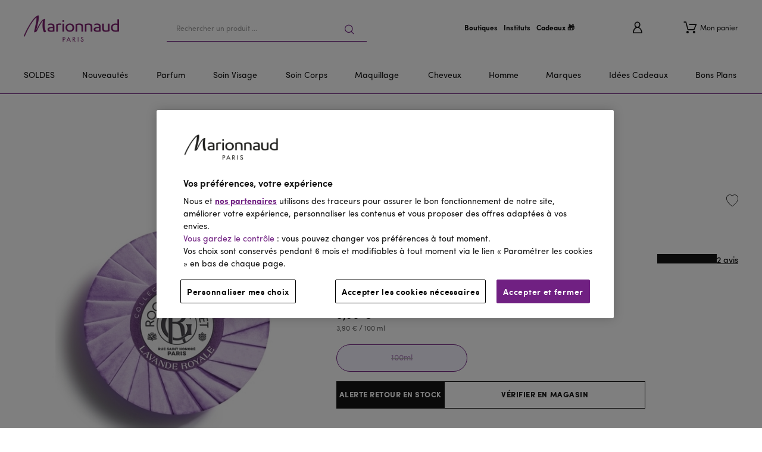

--- FILE ---
content_type: image/svg+xml;charset=UTF-8
request_url: https://media.marionnaud.fr/elab/mfr/2024/ELAB2-0/LOGOS/GIFTCARD.svg
body_size: 464
content:
<svg width="35" height="28" viewBox="0 0 35 28" fill="none" xmlns="http://www.w3.org/2000/svg">
<rect x="4" y="4" width="27" height="20" rx="4" fill="#8064DB"/>
<path d="M19.1759 9.1085C19.1293 9.01759 19.0828 8.97213 18.9431 9.01759L18.5707 9.1085C18.0762 9.29891 17.6311 9.59385 17.2672 9.97213C15.6379 11.5176 13.2172 15.3812 12.0069 18.3358C11.9487 18.4488 11.9169 18.573 11.9138 18.6994C11.9138 18.8812 12.0534 18.9267 12.3328 18.8812C13.4965 16.3358 15.731 11.9721 17.8259 10.154L18.1052 9.92668V10.063C18.0713 10.9041 17.9623 11.7406 17.7793 12.563C17.5931 13.6085 17.2672 14.9721 17.1741 15.4267C17.0859 15.8163 17.0237 16.211 16.9879 16.6085C16.9879 16.7903 16.9879 16.8358 17.2207 16.7903C17.5081 16.7523 17.7806 16.6427 18.0121 16.4721C18.2584 16.2898 18.438 16.0347 18.5241 15.7449C19.233 14.2474 20.1072 12.8299 21.131 11.5176L21.2707 11.3812V11.654C21.1776 12.154 21.131 12.7903 21.0845 13.3812V13.654C21.0873 14.4853 21.2127 15.312 21.4569 16.1085C21.6431 16.5176 21.8759 16.6994 22.1552 16.6994C22.2816 16.6994 22.4064 16.6707 22.5195 16.6154C22.6326 16.5602 22.731 16.48 22.8069 16.3812C22.3525 15.4915 22.1136 14.5118 22.1086 13.5176V13.0176C22.1086 12.4267 22.1552 11.8812 22.2017 11.3358C22.2439 11.1263 22.2596 10.9126 22.2483 10.6994C22.2483 10.563 22.2483 10.4721 22.1086 10.5176C21.8993 10.5507 21.6956 10.6119 21.5034 10.6994C21.131 10.8358 20.8983 11.063 20.3862 11.6994C19.4748 12.9209 18.6948 14.2308 18.0586 15.6085L18.0121 15.7449L18.2914 14.6994C18.7836 13.1165 19.0958 11.4854 19.2224 9.83577V9.65395C19.2603 9.56611 19.2758 9.47062 19.2677 9.37564C19.2596 9.28067 19.2281 9.18901 19.1759 9.1085" fill="white"/>
</svg>


--- FILE ---
content_type: application/javascript
request_url: https://www.marionnaud.fr/870.b70cf3841c8c460c.js
body_size: 6286
content:
"use strict";(self.webpackChunkmrn=self.webpackChunkmrn||[]).push([[870],{870:(At,w,c)=>{c.r(w),c.d(w,{AddPaidLoyaltyToCartComponent:()=>B,E2PaidLoyaltyLazyLoadedModule:()=>bt,E2PaidLoyaltyService:()=>P,FooterButtonLabel:()=>D,PaidLoyaltyBenefitsDialogComponent:()=>v,PaidLoyaltyProgramInfoComponent:()=>k,PaidLoyaltySubscriptionBannerComponent:()=>j,RenewLoyaltyMembershipComponent:()=>$,UpgradeLoyaltyMembershipComponent:()=>N});var x=c(6949),t=c(3184),a=c(2121),T=c(6957),C=c(9193),J=c(328),d=c(6942),U=c(3298),E=c(9095),f=c(9151),b=c(3910),I=c(1745),Q=c(5843),Y=c(8759),M=c(4133),L=c(5667),g=c(1706),y=c(6362),S=c(5857),q=c(587);const R=function(i,o,e){return{product:i,showQuantity:!1,disabled:o,showDisabledState:!0,label:e}};function F(i,o){if(1&i&&(t.TgZ(0,"div",6),t._UZ(1,"e2-flex",7),t.qZA()),2&i){const e=o.ngIf,n=t.oxw().ngIf,s=t.oxw();t.xp6(1),t.Q6J("componentData",t.kEZ(1,R,e,s.disabled,s.disabled&&s.isLoyaltyUser?"paid.upgrade.now.disabled":n.upgradeCtaLabel))}}function G(i,o){if(1&i&&(t.TgZ(0,"section",1)(1,"div",2),t._UZ(2,"div",3),t.ALo(3,"safe"),t._UZ(4,"p",4),t.qZA(),t.YNc(5,F,2,5,"div",5),t.ALo(6,"async"),t.qZA()),2&i){const e=o.ngIf,n=t.oxw();t.Udp("background-color",e.backgroundColor),t.xp6(2),t.Q6J("innerHtml",t.xi3(3,5,e.title,"html"),t.oJD),t.xp6(2),t.Q6J("innerHtml",e.message,t.oJD),t.xp6(1),t.Q6J("ngIf",t.lcZ(6,8,n.product$))}}const K=function(i){return{days:i}};function W(i,o){if(1&i&&(t.TgZ(0,"section",2)(1,"h3",3),t._uU(2),t.qZA(),t.TgZ(3,"div",4),t._UZ(4,"e2-flex",5),t.qZA(),t._UZ(5,"p",6),t.TgZ(6,"div",7)(7,"h3",8),t._uU(8),t.ALo(9,"cxTranslate"),t.ALo(10,"number"),t.qZA()()()),2&i){const e=t.oxw().ngIf,n=t.oxw();t.Udp("background-color",e.backgroundColor),t.xp6(2),t.hij(" ",e.title," "),t.xp6(2),t.Q6J("componentData",t.kEZ(12,R,e.product,n.disabled,n.disabled?"paid.renew.now.disabled":"paid.renew.now.label")),t.xp6(1),t.Q6J("innerHtml",e.message,t.oJD),t.xp6(3),t.hij(" ",t.xi3(9,6,"paid.renew.remainingDays",t.VKq(16,K,t.xi3(10,9,n.remainingDays,"1.0-0")))," ")}}function V(i,o){if(1&i&&(t.ynx(0),t.YNc(1,W,11,18,"section",1),t.BQk()),2&i){const e=t.oxw();t.xp6(1),t.Q6J("ngIf",e.remainingDays>0&&!e.isRenewed)}}function H(i,o){if(1&i){const e=t.EpF();t.TgZ(0,"div",1)(1,"div",2)(2,"button",3),t.NdJ("click",function(){return t.CHM(e),t.oxw().close()}),t.ALo(3,"cxTranslate"),t.qZA()(),t._UZ(4,"p",4),t.ALo(5,"safe"),t.ALo(6,"e2RemoveScripts"),t.qZA()}if(2&i){const e=o.ngIf;t.xp6(2),t.uIk("aria-label",t.lcZ(3,2,"common.close")),t.xp6(2),t.Q6J("innerHTML",t.xi3(5,4,t.lcZ(6,7,e.content),"html"),t.oJD)}}const X=function(i){return{price:i}};function z(i,o){if(1&i&&(t.TgZ(0,"e2core-checkbox",1),t.ALo(1,"async"),t.ALo(2,"async"),t._uU(3),t.ALo(4,"cxTranslate"),t.qZA()),2&i){const e=t.oxw();t.ekj("is-guest",t.lcZ(1,8,e.isGuest$))("is-non-loyalty-user",t.lcZ(2,10,e.isNonLoyaltyUser$)),t.Q6J("control",e.addToCartControl)("checked",e.hasPaidLoyalty)("name","addToCartControl"),t.xp6(3),t.hij(" ",t.xi3(4,12,e.label,t.VKq(15,X,null==e.product||null==e.product.price?null:e.product.price.formattedValue)),"\n")}}function tt(i,o){1&i&&(t.TgZ(0,"span",13),t._uU(1),t.ALo(2,"cxTranslate"),t.qZA()),2&i&&(t.xp6(1),t.hij(" ",t.lcZ(2,1,"paid.banner.title")," "))}function et(i,o){1&i&&(t.TgZ(0,"span",14),t._uU(1),t.ALo(2,"cxTranslate"),t.qZA()),2&i&&(t.xp6(1),t.Oqu(t.lcZ(2,1,"paid.banner.member.title")))}function it(i,o){if(1&i&&(t.TgZ(0,"span",16),t._uU(1),t.ALo(2,"cxTranslate"),t.qZA()),2&i){const e=t.oxw().ngIf;t.xp6(1),t.AsE(" ",t.lcZ(2,2,"cartItems.savedPrice")," ",null==e||null==e.amount?null:e.amount.formattedValue," ")}}function nt(i,o){if(1&i&&(t.ynx(0),t.YNc(1,it,3,4,"span",15),t.BQk()),2&i){const e=o.ngIf;t.xp6(1),t.Q6J("ngIf",(null==e.amount?null:e.amount.value)>0)}}function ot(i,o){if(1&i&&(t.TgZ(0,"span",18),t._uU(1),t.ALo(2,"cxTranslate"),t.qZA()),2&i){const e=t.oxw().ngIf;t.xp6(1),t.AsE(" ",t.lcZ(2,2,"cartItems.missedSavedPrice")," ",null==e||null==e.amount?null:e.amount.formattedValue," ")}}function at(i,o){if(1&i&&(t.ynx(0),t.YNc(1,ot,3,4,"span",17),t.BQk()),2&i){const e=o.ngIf;t.xp6(1),t.Q6J("ngIf",(null==e.amount?null:e.amount.value)>0)}}function st(i,o){if(1&i&&(t.TgZ(0,"div",20)(1,"span",21),t._uU(2),t.ALo(3,"cxTranslate"),t.qZA(),t.TgZ(4,"span",22),t._uU(5),t.qZA()()),2&i){const e=t.oxw().ngIf;t.xp6(2),t.hij(" ",t.lcZ(3,2,"paid.rewards.cashback.title")," "),t.xp6(3),t.Oqu(e.formattedValue)}}function rt(i,o){if(1&i&&(t.ynx(0),t.YNc(1,st,6,4,"div",19),t.BQk()),2&i){const e=o.ngIf;t.xp6(1),t.Q6J("ngIf",e.value)}}function ct(i,o){if(1&i&&(t.TgZ(0,"div",20)(1,"span",21),t._uU(2),t.ALo(3,"cxTranslate"),t.qZA(),t.TgZ(4,"span",22),t._uU(5),t.ALo(6,"percent"),t.qZA()()),2&i){const e=o.ngIf;t.xp6(2),t.hij(" ",t.lcZ(3,2,"paid.rewards.cashback.percentage")," "),t.xp6(3),t.Oqu(t.lcZ(6,4,e))}}function lt(i,o){if(1&i&&(t.YNc(0,ct,7,6,"div",19),t.ALo(1,"async")),2&i){const e=t.oxw(2);t.Q6J("ngIf",t.lcZ(1,1,e.cashbackRate$))}}function dt(i,o){1&i&&(t.TgZ(0,"p",26),t._uU(1),t.ALo(2,"cxTranslate"),t.qZA()),2&i&&(t.xp6(1),t.hij(" ",t.lcZ(2,1,"product.memberPrice.discountLabel")," "))}function pt(i,o){if(1&i&&(t.TgZ(0,"div",23),t.YNc(1,dt,3,3,"p",24),t.ALo(2,"async"),t.TgZ(3,"p",25),t._uU(4),t.ALo(5,"cxTranslate"),t.qZA()()),2&i){const e=t.oxw(2);t.xp6(1),t.Q6J("ngIf",t.lcZ(2,2,e.hasMemberOrMissedPromotion$)),t.xp6(3),t.hij(" ",t.lcZ(5,4,"paid.banner.note.cashback")," ")}}function yt(i,o){1&i&&t._UZ(0,"e2-add-paid-loyalty-to-cart")}function ut(i,o){if(1&i){const e=t.EpF();t.TgZ(0,"div",1)(1,"div",2)(2,"h3",3),t.NdJ("click",function(){return t.CHM(e),t.oxw().openPaidBenefitsDialog()}),t.YNc(3,tt,3,3,"span",4),t.YNc(4,et,3,3,"span",5),t.TgZ(5,"span",6),t._uU(6),t.ALo(7,"cxTranslate"),t.qZA()()(),t.TgZ(8,"div",7),t.YNc(9,nt,2,1,"ng-container",8),t.ALo(10,"async"),t.YNc(11,at,2,1,"ng-container",8),t.ALo(12,"async"),t.YNc(13,rt,2,1,"ng-container",9),t.ALo(14,"async"),t.YNc(15,lt,2,3,"ng-template",null,10,t.W1O),t.qZA(),t.YNc(17,pt,6,6,"div",11),t.ALo(18,"async"),t.TgZ(19,"div",12),t.YNc(20,yt,1,0,"e2-add-paid-loyalty-to-cart",8),t.ALo(21,"async"),t.qZA()()}if(2&i){const e=t.MAs(16),n=t.oxw();t.xp6(3),t.Q6J("ngIf",!n.isPaidLoyaltyUser),t.xp6(1),t.Q6J("ngIf",n.isPaidLoyaltyUser),t.xp6(2),t.hij(" ",t.lcZ(7,9,"paid.program.name")," "),t.xp6(3),t.Q6J("ngIf",t.lcZ(10,11,n.appliedMemberPromotion$)),t.xp6(2),t.Q6J("ngIf",t.lcZ(12,13,n.missedMemberPromotion$)),t.xp6(2),t.Q6J("ngIf",t.lcZ(14,15,n.cashback$))("ngIfElse",e),t.xp6(4),t.Q6J("ngIf",!1===t.lcZ(18,17,n.isOnlyProductInCart$)),t.xp6(3),t.Q6J("ngIf",t.lcZ(21,19,n.allowAddToCart$))}}const Z=function(i){return{url:i}};function _t(i,o){if(1&i&&t._UZ(0,"e2core-media",10),2&i){const e=t.oxw().ngIf;t.Q6J("container",t.VKq(1,Z,e.image.media.mobile.url))}}function mt(i,o){if(1&i&&t._UZ(0,"e2core-media",11),2&i){const e=t.oxw().ngIf;t.Q6J("container",t.VKq(1,Z,e.image.media.desktop.url))}}function gt(i,o){if(1&i&&t._UZ(0,"e2core-media",12),2&i){const e=t.oxw().ngIf;t.Q6J("container",t.VKq(1,Z,e.logo.media.desktop.url))}}function ht(i,o){if(1&i){const e=t.EpF();t.TgZ(0,"button",15),t.NdJ("click",function(){return t.CHM(e),t.oxw(3).redirectToMyAccount()}),t._uU(1),t.ALo(2,"cxTranslate"),t.qZA()}2&i&&(t.xp6(1),t.hij(" ",t.lcZ(2,1,"paid.info.register.button")," "))}function vt(i,o){if(1&i){const e=t.EpF();t.TgZ(0,"div",16)(1,"div",17),t._uU(2),t.ALo(3,"cxTranslate"),t.qZA(),t.TgZ(4,"button",18),t.NdJ("click",function(){return t.CHM(e),t.oxw(3).redirectToLogin()}),t._uU(5),t.ALo(6,"cxTranslate"),t.qZA()()}2&i&&(t.xp6(2),t.hij(" ",t.lcZ(3,2,"paid.info.existing.member")," "),t.xp6(3),t.hij(" ",t.lcZ(6,4,"paid.info.loginBtn.button")," "))}function ft(i,o){if(1&i&&(t.ynx(0),t.YNc(1,ht,3,3,"button",13),t.ALo(2,"async"),t.ALo(3,"async"),t.YNc(4,vt,7,6,"div",14),t.ALo(5,"async"),t.BQk()),2&i){const e=t.oxw(2);t.xp6(1),t.Q6J("ngIf",t.lcZ(2,2,t.lcZ(3,4,e.isNonLoyaltyUser$)&&e.isLoggedIn$)),t.xp6(3),t.Q6J("ngIf",t.lcZ(5,6,e.isGuest$))}}function Lt(i,o){if(1&i&&(t.TgZ(0,"div",2)(1,"div",3),t.YNc(2,_t,1,3,"e2core-media",4),t.YNc(3,mt,1,3,"e2core-media",5),t.qZA(),t.TgZ(4,"div",6)(5,"h1",7),t._uU(6),t.ALo(7,"cxTranslate"),t._UZ(8,"br"),t._uU(9),t.ALo(10,"cxTranslate"),t.qZA(),t.YNc(11,gt,1,3,"e2core-media",8),t.YNc(12,ft,6,8,"ng-container",9),t.ALo(13,"async"),t.qZA()()),2&i){const e=o.ngIf,n=t.oxw();t.xp6(2),t.Q6J("ngIf",null==e.image?null:e.image.media),t.xp6(1),t.Q6J("ngIf",null==e.image?null:e.image.media),t.xp6(3),t.hij(" ",t.lcZ(7,6,"paid.info.title.line1")," "),t.xp6(3),t.hij(" ",t.lcZ(10,8,"paid.info.title.line2")," "),t.xp6(2),t.Q6J("ngIf",null==e.image?null:e.image.media),t.xp6(1),t.Q6J("ngIf",t.lcZ(13,10,n.isExistingLoyaltyUser$))}}let P=(()=>{let i=class{constructor(e,n,s,p,m,l,_,r,u){this.userAccountService=e,this.authService=n,this.activeCartService=s,this.configurationsService=p,this.productService=m,this.routingService=l,this.config=_,this.sessionStorageService=r,this.modalService=u,this.subscriptions=new T.w,this.loyaltyAdded=!1,this.isCartPage$=this.routingService.getCurrentSemanticRoute().pipe((0,d.U)(h=>h===a.gkj.CART),(0,U.x)()),this.initAddPaidLoyaltyToCartByDefault()}getProduct(){return this.configurationsService.getConfiguration(a.yC5.NEW_LOYALTY_PRODUCT_CODE).pipe((0,E.w)(e=>this.productService.get(e)),(0,f.h)(e=>Boolean(e)),(0,b.q)(1))}showAddPaidLoyalty(){return this.userAccountService.isPaidLoyaltyUser().pipe((0,d.U)(e=>!e&&this.config.cartConfig.enablePaidLoyaltySubscription))}isPaidLoyaltyUserOrInCart(){return this.isProductInCart().pipe((0,I.M)(this.userAccountService.isPaidLoyaltyUser()),(0,d.U)(([e,n])=>e||n))}isProductInCart(){return this.activeCartService.getActive().pipe((0,d.U)(({entries:e})=>null==e?void 0:e.some(n=>n.product.paidLoyalty)))}isOnlyProductInCart(){return this.activeCartService.getActive().pipe((0,d.U)(({entries:e})=>(null==e?void 0:e.length)>0&&(null==e?void 0:e.every(({product:n})=>n.paidLoyalty))))}addPaidLoyaltyToCart(e,n=!1){const s=(0,C.aj)([this.authService.isUserLoggedIn(),this.userAccountService.isPaidLoyaltyUser(),this.isRenewed(),this.userAccountService.isNonLoyaltyUser()]).pipe((0,b.q)(1)).subscribe(([p,m,l,_])=>{var r;m&&l||p&&_?this.routingService.go("/my-account/loyalty"):(this.activeCartService.addToCart({quantity:1,multiGwp:!1,product:e,hideAddedToCartDialog:null!==(r=e.hideAddedToCartDialog)&&void 0!==r&&r}),this.loyaltyAdded=!0,n&&this.handleAddToCartFromCheckout())});this.subscriptions.add(s)}isRenewed(){return(0,C.aj)([this.userAccountService.get(),this.configurationsService.getConfigAsNumber(a.yC5.PAID_LOYALTY_MEMBERSHIP_DURATION)]).pipe((0,d.U)(([e,n])=>{var s,p;return!!(null===(s=null==e?void 0:e.vipProgramInformation)||void 0===s?void 0:s.qualifyingEndDate)&&(0,a.VS1)(new Date,new Date(null===(p=null==e?void 0:e.vipProgramInformation)||void 0===p?void 0:p.qualifyingEndDate))>n}))}handleAddToCartFromCheckout(){const e=this.activeCartService.getEntrySuccessfullyAdded().pipe((0,b.q)(1),(0,Q.g)(10)).subscribe(()=>{this.routingService.go("/cart")});this.subscriptions.add(e)}isEligibleForPaidLoyalty(){return(0,C.aj)([this.authService.isUserLoggedIn(),this.userAccountService.isPaidLoyaltyUser(),this.userAccountService.isNonLoyaltyUser(),this.isRenewed()]).pipe((0,d.U)(([e,n,s,p])=>e&&!n&&!s&&!p),(0,U.x)())}initAddPaidLoyaltyToCartByDefault(){const e=(0,C.aj)([this.isEligibleForPaidLoyalty(),this.isCartPage$,this.activeCartService.isStable(),this.configurationsService.getConfigAsBoolean(a.yC5.PAID_LOYALTY_ADD_BY_DEFAULT),this.authService.isUserLoggedIn(),this.isProductInCart()]).pipe((0,f.h)(([n,s,p,m,l,_])=>(n||!l)&&s&&!this.sessionStorageService.getItem(a.ybj.PAID_LOYALTY_REMOVED)&&p&&m&&!_),(0,E.w)(()=>this.getProduct()),(0,b.q)(1)).subscribe(n=>{this.addPaidLoyaltyToCart(Object.assign(Object.assign({},n),{hideAddedToCartDialog:!0}))});this.subscriptions.add(e)}setPaidLoyaltyRemoved(e){this.sessionStorageService.setItem(a.ybj.PAID_LOYALTY_REMOVED,e)}reInitPaidLoyalty(){const e=this.sessionStorageService.getItem(a.ybj.PAID_LOYALTY_REMOVED);this.loyaltyAdded&&!e&&this.initAddPaidLoyaltyToCartByDefault()}openPaidLoyaltyBenefitsDialog(e=!1,n){n?this.routingService.go(n):(this.modalService.closeActiveModal(),J.z.schedule(()=>{const s=this.modalService.open(a.nGB,{centered:!0,size:"lg",windowClass:"paid-loyalty-benefits-dialog-window"});s.componentInstance.componentType="PaidLoyaltyBenefitsPopupComponent",s.componentInstance.componentData={showTabBenefits:e}}))}};return i.\u0275fac=function(e){return new(e||i)(t.LFG(a.jRC),t.LFG(L.ntq),t.LFG(L.Ccj),t.LFG(a.DSU),t.LFG(g.M52),t.LFG(L.j$$),t.LFG(a.Opj),t.LFG(a.uRM),t.LFG(a.CO1))},i.\u0275prov=t.Yz7({token:i,factory:i.\u0275fac}),i=(0,x.gn)([(0,a.kG7)()],i),i})(),N=(()=>{let i=class{constructor(e,n,s,p){this.componentData=e,this.userAccountService=n,this.cdref=s,this.paidLoyaltyService=p,this.subscriptions=new T.w,this.disabled=!1,this.isLoyaltyUser=!1,this.componentData$=this.componentData.data$,this.product$=this.paidLoyaltyService.getProduct()}ngOnInit(){this.subscriptions.add(this.paidLoyaltyService.isProductInCart().pipe((0,I.M)(this.userAccountService.isNonLoyaltyUser()),(0,Y.b)(([,e])=>{this.isLoyaltyUser=!e}),(0,d.U)(([e,n])=>n||e)).subscribe(e=>{this.disabled=e,this.cdref.detectChanges()}))}};return i.cmsComponentName="UpgradeLoyaltyMembershipComponent",i.\u0275fac=function(e){return new(e||i)(t.Y36(M.exf),t.Y36(a.jRC),t.Y36(t.sBO),t.Y36(P))},i.\u0275cmp=t.Xpm({type:i,selectors:[["e2-upgrade-loyalty-membership"]],decls:2,vars:3,consts:[["class","upgrade-loyalty-membership",3,"backgroundColor",4,"ngIf"],[1,"upgrade-loyalty-membership"],[1,"upgrade-loyalty-membership--data"],[1,"upgrade-loyalty-membership--title",3,"innerHtml"],[1,"upgrade-loyalty-membership--message",3,"innerHtml"],["class","upgrade-loyalty-membership__add-to-cart",4,"ngIf"],[1,"upgrade-loyalty-membership__add-to-cart"],["componentType","AddToCartComponent",3,"componentData"]],template:function(e,n){1&e&&(t.YNc(0,G,7,10,"section",0),t.ALo(1,"async")),2&e&&t.Q6J("ngIf",t.lcZ(1,1,n.componentData$))},directives:[a.nGB,y.O5],pipes:[y.Ov,a.Pxl],encapsulation:2,changeDetection:0}),i=(0,x.gn)([(0,a.kG7)()],i),i})(),$=(()=>{let i=class{constructor(e,n,s,p,m){this.componentData=e,this.userAccountService=n,this.stringConverter=s,this.cdref=p,this.paidLoyaltyService=m,this.subscriptions=new T.w,this.disabled=!1,this.isRenewed=!1,this.remainingDays=0,this.data$=(0,C.aj)([this.componentData.data$,this.paidLoyaltyService.getProduct(),this.userAccountService.get()]).pipe((0,f.h)(([l,_,r])=>Boolean(r)&&Boolean(_)),(0,d.U)(([l,_,r])=>{var u,h;const A=null===(u=r.vipProgramInformation)||void 0===u?void 0:u.qualifyingEndDate;A&&(this.remainingDays=(0,a.VS1)(new Date,new Date(A)),this.isRenewed=this.remainingDays>l.remainingDaysForExpiryAlert);const Pt=this.stringConverter.convert(l.title,{PRICE:null===(h=_.price)||void 0===h?void 0:h.formattedValue});return Object.assign(Object.assign({},l),{title:Pt,product:_})}))}ngOnInit(){this.subscriptions.add(this.paidLoyaltyService.isProductInCart().subscribe(e=>{this.disabled=e,this.cdref.detectChanges()}))}};return i.cmsComponentName="RenewLoyaltyMembershipComponent",i.\u0275fac=function(e){return new(e||i)(t.Y36(M.exf),t.Y36(a.jRC),t.Y36(a.ay9),t.Y36(t.sBO),t.Y36(P))},i.\u0275cmp=t.Xpm({type:i,selectors:[["e2-renew-loyalty-membership"]],decls:2,vars:3,consts:[[4,"ngIf"],["class","renew-loyalty-membership",3,"backgroundColor",4,"ngIf"],[1,"renew-loyalty-membership"],[1,"renew-loyalty-membership--title"],[1,"renew-loyalty-membership__add-to-cart"],["componentType","AddToCartComponent",3,"componentData"],[1,"renew-loyalty-membership--message",3,"innerHtml"],[1,"renew-loyalty-membership__countdown"],[1,"renew-loyalty-membership__countdown--days"]],template:function(e,n){1&e&&(t.YNc(0,V,2,1,"ng-container",0),t.ALo(1,"async")),2&e&&t.Q6J("ngIf",t.lcZ(1,1,n.data$))},directives:[a.nGB,y.O5],pipes:[y.Ov,g.X$D,y.JJ],encapsulation:2,changeDetection:0}),i=(0,x.gn)([(0,a.kG7)()],i),i})();var O;let v=O=class{constructor(o,e,n){this.cmsService=o,this.modalService=e,this.router=n,this.subscriptions=new T.w,this.componentData$=this.cmsService.getComponentData(O.cmsComponentName).pipe((0,f.h)(s=>Boolean(s)))}ngOnInit(){this.subscriptions.add(this.router.events.pipe((0,f.h)(o=>o instanceof S.m2)).subscribe(()=>{this.close()}))}close(){this.modalService.closeActiveModal()}};v.cmsComponentName="PaidLoyaltyBenefitsPopupComponent",v.\u0275fac=function(o){return new(o||v)(t.Y36(a.Cut),t.Y36(a.CO1),t.Y36(S.F0))},v.\u0275cmp=t.Xpm({type:v,selectors:[["e2-paid-loyalty-benefits-dialog"]],decls:2,vars:3,consts:[["class","paid-loyalty-benefits__dialog",4,"ngIf"],[1,"paid-loyalty-benefits__dialog"],[1,"paid-loyalty-benefits__dialog--header"],["type","button","e2AsyncModal","close","e2AsyncModalReason","Cross click",1,"paid-loyalty-benefits__dialog--close",3,"click"],[1,"paid-loyalty-benefits__dialog--body",3,"innerHTML"]],template:function(o,e){1&o&&(t.YNc(0,H,7,9,"div",0),t.ALo(1,"async")),2&o&&t.Q6J("ngIf",t.lcZ(1,1,e.componentData$))},directives:[y.O5,a.Uyr],pipes:[y.Ov,g.X$D,a.Pxl,a.WSs],encapsulation:2,changeDetection:0}),v=O=(0,x.gn)([(0,a.kG7)()],v);let B=(()=>{let i=class{constructor(e,n,s,p,m,l,_,r,u){this.authService=e,this.activeCartService=n,this.routingService=s,this.configurationsService=p,this.productsService=m,this.lightAuthService=l,this.e2UserAccountService=_,this.cdref=r,this.paidLoyaltyService=u,this.subscriptions=new T.w,this.hideAddedToCartDialog=!1,this.hasPaidLoyalty=!1,this.addToCartControl=new q.NI,this.isCartPage=!1,this.label="paid.banner.add",this.isGuest$=this.authService.isUserLoggedIn().pipe((0,d.U)(h=>!h)),this.isNonLoyaltyUser$=this.e2UserAccountService.isNonLoyaltyUser()}ngOnInit(){this.getPaidLoyaltyProduct(),this.initSubscriptions()}initSubscriptions(){this.subscriptions.add(this.routingService.getRouterState().subscribe(e=>{var n;this.isCartPage="cart"===(null===(n=null==e?void 0:e.state)||void 0===n?void 0:n.semanticRoute),this.setLabel(),this.cdref.detectChanges()})),this.subscriptions.add(this.addToCartControl.valueChanges.pipe((0,U.x)()).subscribe(e=>{e?this.addToCart():this.removePaidLoyalty()})),this.subscriptions.add(this.paidLoyaltyService.isProductInCart().subscribe(e=>{this.hasPaidLoyalty&&!e&&this.paidLoyaltyService.setPaidLoyaltyRemoved(!0),this.hasPaidLoyalty=e,this.addToCartControl.setValue(e,{emitEvent:!1}),this.setLabel()}))}setLabel(){this.label=this.hasPaidLoyalty?"paid.banner.added":"paid.banner.add",this.cdref.detectChanges()}getPaidLoyaltyProduct(){this.subscriptions.add(this.configurationsService.getConfiguration(a.yC5.NEW_LOYALTY_PRODUCT_CODE).pipe((0,E.w)(e=>this.productsService.get(e)),(0,f.h)(e=>Boolean(e)),(0,b.q)(1)).subscribe(e=>{this.product=e,this.cdref.detectChanges()}))}removePaidLoyalty(){!this.hasPaidLoyalty||this.subscriptions.add(this.activeCartService.getEntries().pipe((0,d.U)(e=>e.find(n=>{var s;return null===(s=n.product)||void 0===s?void 0:s.paidLoyalty})),(0,f.h)(e=>Boolean(e)),(0,b.q)(1)).subscribe(e=>{this.activeCartService.removeEntry(e)}))}addToCart(){this.subscriptions.add(this.authService.isUserLoggedIn().pipe((0,f.h)(()=>!this.hasPaidLoyalty),(0,I.M)(this.isNonLoyaltyUser$),(0,b.q)(1)).subscribe(([e,n])=>{e&&n?this.routingService.go({cxRoute:"loyalty"}):this.paidLoyaltyService.addPaidLoyaltyToCart(Object.assign(Object.assign({},this.product),{hideAddedToCartDialog:this.hideAddedToCartDialog||this.isCartPage}))}))}};return i.cmsComponentName="AddPaidLoyaltyToCartComponent",i.\u0275fac=function(e){return new(e||i)(t.Y36(L.ntq),t.Y36(L.Ccj),t.Y36(L.j$$),t.Y36(a.DSU),t.Y36(g.M52),t.Y36(L.aB7),t.Y36(a.jRC),t.Y36(t.sBO),t.Y36(P))},i.\u0275cmp=t.Xpm({type:i,selectors:[["e2-add-paid-loyalty-to-cart"]],inputs:{hideAddedToCartDialog:"hideAddedToCartDialog"},decls:1,vars:1,consts:[[3,"control","checked","name","is-guest","is-non-loyalty-user",4,"ngIf"],[3,"control","checked","name"]],template:function(e,n){1&e&&t.YNc(0,z,5,17,"e2core-checkbox",0),2&e&&t.Q6J("ngIf",n.product)},directives:[a.bK4,y.O5],pipes:[y.Ov,g.X$D],encapsulation:2,changeDetection:0}),i=(0,x.gn)([(0,a.kG7)()],i),i})(),j=(()=>{class i{constructor(e,n,s,p,m,l,_){this.activeCartService=e,this.configService=n,this.modalService=s,this.authService=p,this.paidLoyaltyService=m,this.configurationsService=l,this.userAccountService=_,this.enablePaidLoyaltySubscription=this.configService.cartConfig.enablePaidLoyaltySubscription,this.isPaidLoyaltyUser=!1,this.appliedMemberPromotion$=this.activeCartService.getAppliedMemberPromotion(),this.missedMemberPromotion$=this.activeCartService.getMissedMemberPromotion(),this.isCartEmpty$=this.activeCartService.isCartEmpty(),this.isGuest$=this.authService.isUserLoggedIn().pipe((0,d.U)(r=>!r)),this.hasPaidLoyaltyInCart$=this.paidLoyaltyService.isProductInCart(),this.isOnlyProductInCart$=this.paidLoyaltyService.isOnlyProductInCart(),this.isBannerVisible$=this.activeCartService.isCartEmpty().pipe((0,d.U)(r=>!r)),this.allowAddToCart$=this.userAccountService.isPaidLoyaltyUser().pipe((0,Y.b)(r=>{this.isPaidLoyaltyUser=r}),(0,d.U)(r=>!r)),this.cashback$=this.activeCartService.getActive().pipe((0,I.M)(this.paidLoyaltyService.isPaidLoyaltyUserOrInCart()),(0,d.U)(([{rewardCashback:r},u])=>u?r:null)),this.productPrice$=this.paidLoyaltyService.getProduct().pipe((0,d.U)(({price:r})=>r.formattedValue)),this.hasMemberOrMissedPromotion$=(0,C.aj)([this.appliedMemberPromotion$,this.missedMemberPromotion$]).pipe((0,d.U)(([r,u])=>{var h,A;return(null===(h=null==r?void 0:r.amount)||void 0===h?void 0:h.formattedValue)||(null===(A=null==u?void 0:u.amount)||void 0===A?void 0:A.formattedValue)})),this.cashbackRate$=(0,C.aj)([this.configurationsService.getConfiguration(a.yC5.PAID_LOYALTY_CASHBACK_RATE),this.isOnlyProductInCart$]).pipe((0,d.U)(([r,u])=>u?null:r))}openPaidBenefitsDialog(){this.modalService.open(v)}}return i.cmsComponentName="PaidLoyaltySubscriptionBannerComponent",i.\u0275fac=function(e){return new(e||i)(t.Y36(L.Ccj),t.Y36(a.Opj),t.Y36(a.CO1),t.Y36(g.e80),t.Y36(P),t.Y36(a.DSU),t.Y36(a.jRC))},i.\u0275cmp=t.Xpm({type:i,selectors:[["e2-paid-loyalty-subscription-banner"]],decls:2,vars:3,consts:[["class","paid-loyalty-banner",4,"ngIf"],[1,"paid-loyalty-banner"],[1,"paid-loyalty-banner__header"],["tabindex","0",1,"paid-loyalty-banner__header--title",3,"click"],["class","title",4,"ngIf"],["class","title member",4,"ngIf"],[1,"program-name"],[1,"paid-loyalty-banner__member-savings"],[4,"ngIf"],[4,"ngIf","ngIfElse"],["cashbackPercentage",""],["class","paid-loyalty-banner__body",4,"ngIf"],[1,"paid-loyalty-banner__actions"],[1,"title"],[1,"title","member"],["class","price-savings savings",4,"ngIf"],[1,"price-savings","savings"],["class","missed-savings savings",4,"ngIf"],[1,"missed-savings","savings"],["class","cashback",4,"ngIf"],[1,"cashback"],[1,"cashback--label"],[1,"cashback--value"],[1,"paid-loyalty-banner__body"],["class","paid-loyalty-banner__discount-text",4,"ngIf"],[1,"paid-loyalty-banner__cashback-note"],[1,"paid-loyalty-banner__discount-text"]],template:function(e,n){1&e&&(t.YNc(0,ut,22,21,"div",0),t.ALo(1,"async")),2&e&&t.Q6J("ngIf",t.lcZ(1,1,n.isBannerVisible$))},directives:[B,y.O5],pipes:[y.Ov,g.X$D,y.Zx],encapsulation:2,changeDetection:0}),i})(),k=(()=>{class i{constructor(e,n,s,p,m){this.userAccountService=e,this.authService=n,this.router=s,this.semanticPathService=p,this.componentData=m,this.data$=this.componentData.data$,this.isExistingLoyaltyUser$=this.userAccountService.isNewLoyaltyProgramUser().pipe((0,d.U)(l=>!l)),this.isNonLoyaltyUser$=this.userAccountService.get().pipe((0,d.U)(l=>!(null==l?void 0:l.loyalty))),this.isLoggedIn$=this.authService.isUserLoggedIn(),this.isGuest$=this.isLoggedIn$.pipe((0,d.U)(l=>!l))}redirectToMyAccount(){this.router.navigate([this.semanticPathService.get("loyalty")])}redirectToLogin(){this.router.navigate([this.semanticPathService.get("login")])}}return i.cmsComponentName="PaidLoyaltyProgramInfoComponent",i.\u0275fac=function(e){return new(e||i)(t.Y36(a.jRC),t.Y36(g.e80),t.Y36(S.F0),t.Y36(g.hCH),t.Y36(M.exf))},i.\u0275cmp=t.Xpm({type:i,selectors:[["e2-paid-loyalty-program-info"]],decls:3,vars:3,consts:[[1,"paid-loyalty-info"],["class","paid-loyalty-info__container",4,"ngIf"],[1,"paid-loyalty-info__container"],[1,"paid-loyalty-info__container-img"],["class","paid-loyalty-info__container-img--mobile",3,"container",4,"ngIf"],["class","paid-loyalty-info__container-img--desktop",3,"container",4,"ngIf"],[1,"paid-loyalty-info__container--card"],[1,"paid-loyalty-info__container--card-title"],["class","paid-loyalty-info__container--card-logo",3,"container",4,"ngIf"],[4,"ngIf"],[1,"paid-loyalty-info__container-img--mobile",3,"container"],[1,"paid-loyalty-info__container-img--desktop",3,"container"],[1,"paid-loyalty-info__container--card-logo",3,"container"],["class","become-member-btn","type","button",3,"click",4,"ngIf"],["class","login-text",4,"ngIf"],["type","button",1,"become-member-btn",3,"click"],[1,"login-text"],[1,"text_already_member"],["type","button",1,"login-button",3,"click"]],template:function(e,n){1&e&&(t.TgZ(0,"section",0),t.YNc(1,Lt,14,12,"div",1),t.ALo(2,"async"),t.qZA()),2&e&&(t.xp6(1),t.Q6J("ngIf",t.lcZ(2,1,n.data$)))},directives:[a.iae,y.O5],pipes:[y.Ov,g.X$D],encapsulation:2,changeDetection:0}),i})();const Ct=[N,$,j,v,k,B];let bt=(()=>{class i{}return i.\u0275fac=function(e){return new(e||i)},i.\u0275mod=t.oAB({type:i}),i.\u0275inj=t.cJS({providers:[P,{provide:a._zp,useExisting:P}],imports:[[S.Bz,y.ez,g.LUR,a.qNC,g.pEA.withConfig((0,a.ZgE)(Ct))]]}),i})();var D=(()=>{return(i=D||(D={})).UPGRADE_NOW="paid.upgrade.now.label",i.LOGIN="login.submit",i.REGISTER="registrationForm.submit",i.CONTINUE_SHOPPING="addToCart.continueShopping",i.CONTINUE_PRIVILEGE="paid.program.privilege.continue",D;var i})()}}]);

--- FILE ---
content_type: application/javascript; charset=utf-8
request_url: https://try.abtasty.com/537d1a462d026b637ff7db22c3d4bf91/initiator.js
body_size: 3907
content:
/* Created: 2026/01/16 23:05:05 UTC version: next */(()=>{"use strict";var a={81(a,e){var t,n,o,i,r;e.Q$=e.Y0=e.$f=e.o3=void 0,function(a){a.analytics="analytics",a.identifier="index",a.initiator="initiator",a.ferWebSdk="ferWebSdk",a.manifest="manifest",a.commons="commons",a.main="main",a.modificationEngine="me",a.jquery="jquery",a.recos="recos",a.crossDomainIframe="cross-domain-iframe",a.fakeAd1="-banner-ad.abt",a.fakeAd2="banner-ads-abt",a.fakeAd3="static-ad-abt"}(t||(e.o3=t={})),function(a){a.IDENTIFIER="identifier",a.INITIATOR="initiator",a.CLIENT="client",a.JSON="json",a.MANIFEST="manifest",a.SHARED="shared"}(n||(e.$f=n={})),e.Y0={javascript:".js",typescript:".ts",gzip:".gz",json:".json",map:".map",html:".html"},function(a){a.accountJs="accountJs",a.consentJs="consentJs",a.fragmentJs="fragment-",a.customAnalytics="custom-analytics-",a.campaignJs="campaign-js-",a.variationJs="variation-js-",a.scopeJs="scope-js-",a.triggerJs="trigger-js-",a.componentJs="component-js-",a.integration="integration-",a.widgetConfigJs="widget-config-js-",a.recosCustom="custom"}(o||(e.Q$=o={})),function(a){a.Account="globalAccountCode",a.Consent="consentCustomCode",a.Fragment="globalFragmentCode",a.Widget="widgetCode",a.Variation="variationModificationCode",a.Campaign="campaignGlobalCode",a.Scope="campaignScopeCode",a.Trigger="campaignTriggerCode",a.Analytics="campaignCustomIntegration",a.Component="campaignComponentCode",a.Integration="integrationCode",a.WidgetConfig="widgetConfigCode",a.Recos="recosConfig"}(i||(i={})),function(a){a.widgets="widgets",a.recos="recos"}(r||(r={})),t.crossDomainIframe,e.Y0.html,t.fakeAd1,e.Y0.javascript,t.fakeAd2,e.Y0.javascript,t.fakeAd3,e.Y0.javascript},648(a,e,t){t.d(e,{FF:()=>g,NI:()=>u,Nw:()=>d,SW:()=>l,fH:()=>p,vV:()=>m});const n="info::",o="error::",i="warning::",r="verbose::",c="success::",s={allowed:document.cookie.indexOf("abTastyDebug=")>=0};function d(){s.allowed=!0}function f(){const a=!window.abTastyStopLog;return(s.allowed||window.abTastyDebug)&&a}function b(a,e,t,...n){f()&&e(`%c [AB Tasty Debug mode] %c ${a}`,"background: #222; color: #bada55; padding: 3px; border-radius: 5px 0px 0px 5px;",`${t} padding: 3px; border-radius: 0px 5px 5px 0px;`,...n)}function l(...a){b(c,console.info,"background: green; color: white;",...a)}function g(...a){b(i,console.warn,"background: orange; color: white;",...a)}function u(...a){b(r,console.debug,"background: pink; color: white;",...a)}function m(...a){b(o,console.error,"background: red; color: white;",...a)}function p(...a){b(n,console.info,"background: blue; color: white;",...a)}},3847(a,e,t){t.d(e,{De:()=>d,bR:()=>s,x:()=>c});var n=t(4721),o=t(81),i=t(648);const r=(()=>{const a={origin:""};return(e=!1)=>{if(!e&&""!==a.origin)return a.origin;try{return a.origin=s()||document.currentScript?.getAttribute("src")?.replace(/\/[^\/]+\.js$/,"")||n.eX,a.origin}catch(a){return(0,i.FF)("Error getting tag origin. Fallback to default origin.",a.message),n.eX}}})(),c=(a=!1)=>r(a).replace("/537d1a462d026b637ff7db22c3d4bf91","").replace(`/${o.$f.SHARED}`,""),s=()=>{const a=document.querySelector("#abtasty-initiator")?.getAttribute("data-abtasty-path");return a||null},d=(a=!1)=>{const e=c(a);try{return new URL(e,window.location.href).origin}catch(a){(0,i.FF)(`Error getting tag origin. Fallback to manual origin getter from tagPath: ${e}.`,a.message);const t=e.match(/^((?:[a-z+]+:)?\/\/[^\/]+).*/i);return t?t[1]:window.location.origin}}},4721(a,e,t){t.d(e,{Is:()=>l,K6:()=>g,Mz:()=>b,eX:()=>n,fS:()=>c,fh:()=>s,ih:()=>f,l$:()=>r,nc:()=>u,tv:()=>o,vw:()=>i,xu:()=>d});const n="https://try.abtasty.com",o="abtasty_resetActionTracking",i="targetPages",r="qaParameters",c="audience",s="segment",d="segmentMode",f="trigger",b="triggerMode",l="$^",g=16,u=1e3},6361(a,e,t){t.d(e,{_:()=>o});var n=t(648);async function o(a){try{return await a()}catch(e){try{return(0,n.FF)("Chunk failed to be loaded asynchronously. Retrying...",e),await a()}catch(a){throw(0,n.vV)("Chunk failed to be loaded asynchronously. Retry failed.",a),a}}}},9403(a,e,t){t.d(e,{$:()=>s,L:()=>d});var n=t(81);const o=async(a,e,t)=>{try{const n=await caches.open(a);return await(t?n.put(e,t):n.add(e)),!0}catch(a){return!1}},i="abtasty-tag-cache",r=/\.js$/,c={hasRefreshed:!1,callbacks:[]},s=a=>(a&&c.callbacks.push(a),c.hasRefreshed),d=async a=>{const e=`${a}/537d1a462d026b637ff7db22c3d4bf91`,t=`${e}/${n.o3.manifest}.json`,s=await(async a=>caches.match(a))(t);if(s){const d=await fetch(t,{priority:"low"}),f=d.clone(),b=await d.json(),l=await s.json();if(b&&l&&!((a,e)=>JSON.stringify(a)===JSON.stringify(e))(b,l)){const s=Date.now();await Promise.allSettled([o(i,t,f),o(i,`${e}/${n.o3.initiator}.js`),o(i,"/abt-cache-timestamp-update",new Response(`${s}`))]),c.hasRefreshed=!0,c.callbacks.forEach(a=>a(!0));Object.keys(b).filter(a=>r.test(b[a])&&(!l[a]||b[a]!==l[a])).forEach(e=>{const t=document.createElement("link");t.rel="prefetch",t.as="script",t.href=`${a}/${b[e]}`,t.onload=()=>t.remove(),document.head.appendChild(t)})}}else await o(i,t)}}},e={};function t(n){var o=e[n];if(void 0!==o)return o.exports;var i=e[n]={exports:{}};return a[n](i,i.exports,t),i.exports}t.m=a,t.H={},t.G=a=>{Object.keys(t.H).map(e=>{t.H[e](a)})},t.d=(a,e)=>{for(var n in e)t.o(e,n)&&!t.o(a,n)&&Object.defineProperty(a,n,{enumerable:!0,get:e[n]})},t.f={},t.e=(a,e)=>Promise.all(Object.keys(t.f).reduce((n,o)=>(t.f[o](a,n,e),n),[])),t.u=a=>223===a?"shared/commons.da270bceb96c948905e2.js":792===a?"537d1a462d026b637ff7db22c3d4bf91/main.3ea45750717aa001e1ae.js":153===a?"shared/analytics.63948201b01a7fdcb659.js":693===a?"shared/me.56490845629cd5ac3849.js":707===a?"537d1a462d026b637ff7db22c3d4bf91/variation-js-1621049-5299815-async-js.ad0f9f8ae34a9efdbad6.js":834===a?"537d1a462d026b637ff7db22c3d4bf91/variation-js-1709672-5534408-async-js.2bfef45848b199be6d3f.js":62===a?"537d1a462d026b637ff7db22c3d4bf91/variation-js-1709708-5534499-async-js.e5a34db7f94f464d6edc.js":829===a?"537d1a462d026b637ff7db22c3d4bf91/variation-js-1771186-5700935-async-js.3e8fe27981bd075015c4.js":101===a?"537d1a462d026b637ff7db22c3d4bf91/variation-js-1780792-5726552-async-js.3be3d963f2f943dc68d3.js":139===a?"537d1a462d026b637ff7db22c3d4bf91/variation-js-1828196-5859934-async-js.25d7225cf5e233aefb51.js":807===a?"537d1a462d026b637ff7db22c3d4bf91/variation-js-1867239-5958515-async-js.ba69863a06ef85346126.js":424===a?"537d1a462d026b637ff7db22c3d4bf91/variation-js-1870434-5966743-async-js.0bfd15192dcc979516fc.js":474===a?"537d1a462d026b637ff7db22c3d4bf91/variation-js-1876989-5983004-async-js.e0e4e4f03c657c730464.js":864===a?"537d1a462d026b637ff7db22c3d4bf91/variation-js-1887479-6013696-async-js.061ac4940ef77b412c3d.js":892===a?"537d1a462d026b637ff7db22c3d4bf91/variation-js-1941000-6146476-async-js.8f5a29e9978e52856b6d.js":941===a?"537d1a462d026b637ff7db22c3d4bf91/variation-js-1941002-6146477-async-js.8c1f3970d1b7b8cd81d3.js":655===a?"537d1a462d026b637ff7db22c3d4bf91/variation-js-1941003-6146478-async-js.1f3979109e50da44d467.js":545===a?"537d1a462d026b637ff7db22c3d4bf91/variation-js-1941004-6146479-async-js.7553da77c54b5a99c61c.js":231===a?"537d1a462d026b637ff7db22c3d4bf91/variation-js-1945939-6159793-async-js.d68fbf670249c220ba45.js":773===a?"537d1a462d026b637ff7db22c3d4bf91/variation-js-1952062-6176168-async-js.9e3de7f29d94f1670459.js":886===a?"537d1a462d026b637ff7db22c3d4bf91/variation-js-1953553-6179922-async-js.0905cccb0b9c61013053.js":620===a?"537d1a462d026b637ff7db22c3d4bf91/variation-js-1954622-6182494-async-js.f6b9e6f4b15126060a1f.js":812===a?"537d1a462d026b637ff7db22c3d4bf91/widget-config-js-1950118-a3484282-77ca-4fc9-989e-3e49f7df2ce4-pathToProductKey-async-js.09e3f2dad133a1937e7b.js":144===a?"537d1a462d026b637ff7db22c3d4bf91/abtasty-scroll-tracking-3-4-index-async-js.5c6dc361d8b383cfcdca.js":349===a?"537d1a462d026b637ff7db22c3d4bf91/abtasty-social-proof-1-6-index-async-js.85b229e22921331b0cc2.js":void 0,t.o=(a,e)=>Object.prototype.hasOwnProperty.call(a,e),(()=>{var a={},e="tag:";t.l=(n,o,i,r,c)=>{if(a[n])a[n].push(o);else{var s,d;if(void 0!==i)for(var f=document.getElementsByTagName("script"),b=0;b<f.length;b++){var l=f[b];if(l.getAttribute("src")==n||l.getAttribute("data-webpack")==e+i){s=l;break}}s||(d=!0,(s=document.createElement("script")).charset="utf-8",t.nc&&s.setAttribute("nonce",t.nc),s.setAttribute("data-webpack",e+i),c&&s.setAttribute("fetchpriority",c),s.src=n),a[n]=[o];var g=(e,t)=>{s.onerror=s.onload=null,clearTimeout(u);var o=a[n];if(delete a[n],s.parentNode&&s.parentNode.removeChild(s),o&&o.forEach(a=>a(t)),e)return e(t)},u=setTimeout(g.bind(null,void 0,{type:"timeout",target:s}),12e4);s.onerror=g.bind(null,s.onerror),s.onload=g.bind(null,s.onload),d&&document.head.appendChild(s)}}})(),t.r=a=>{"undefined"!=typeof Symbol&&Symbol.toStringTag&&Object.defineProperty(a,Symbol.toStringTag,{value:"Module"}),Object.defineProperty(a,"__esModule",{value:!0})},t.p="",(()=>{var a={190:0};t.f.j=(e,n,o)=>{var i=t.o(a,e)?a[e]:void 0;if(0!==i)if(i)n.push(i[2]);else{var r=new Promise((t,n)=>i=a[e]=[t,n]);n.push(i[2]=r);var c=t.p+t.u(e),s=new Error;t.l(c,n=>{if(t.o(a,e)&&(0!==(i=a[e])&&(a[e]=void 0),i)){var o=n&&("load"===n.type?"missing":n.type),r=n&&n.target&&n.target.src;s.message="Loading chunk "+e+" failed.\n("+o+": "+r+")",s.name="ChunkLoadError",s.type=o,s.request=r,i[1](s)}},"chunk-"+e,e,o)}},t.H.j=e=>{if(!t.o(a,e)||void 0===a[e]){a[e]=null;var n=document.createElement("link");n.charset="utf-8",t.nc&&n.setAttribute("nonce",t.nc),n.rel="preload",n.as="script",n.href=t.p+t.u(e),document.head.appendChild(n)}};var e=(e,n)=>{var o,i,[r,c,s]=n,d=0;if(r.some(e=>0!==a[e])){for(o in c)t.o(c,o)&&(t.m[o]=c[o]);if(s)s(t)}for(e&&e(n);d<r.length;d++)i=r[d],t.o(a,i)&&a[i]&&a[i][0](),a[i]=0},n=globalThis.webpackChunktag=globalThis.webpackChunktag||[];n.forEach(e.bind(null,0)),n.push=e.bind(null,n.push.bind(n))})(),(()=>{var a={792:[693]};t.f.preload=e=>{var n=a[e];Array.isArray(n)&&n.map(t.G)}})();var n=t(9403),o=t(6361),i=t(648),r=t(3847),c=t(4721);(async function(){const a=(0,r.bR)()||c.eX;t.p=`${a}/`;const e=()=>Promise.all([t.e(223,"high"),t.e(792,"high")]).then(t.bind(t,602));try{(await(0,o._)(e)).mainTag("2026/01/16 23:05:05 UTC"),window.caches&&await(0,n.L)(a)}catch(t){window.caches&&await(0,n.L)(a);(await(0,o._)(e)).mainTag("2026/01/16 23:05:05 UTC")}})().catch(a=>{(0,i.vV)("AB Tasty's Tag can't be loaded. Caused by:",a)})})();

--- FILE ---
content_type: application/javascript
request_url: https://www.marionnaud.fr/831.9c852227661d27b6.js
body_size: 3796
content:
"use strict";(self.webpackChunkmrn=self.webpackChunkmrn||[]).push([[831],{831:(z,M,c)=>{c.r(M),c.d(M,{E2AddToBagComponent:()=>h,E2BackgroundClearDirective:()=>y,E2CarouselMigratedComponent:()=>v,E2DynamicContentLazyLoadedModule:()=>X,E2FreeHtmlComponent:()=>A,E2MigratedComponent:()=>f,E2MigratedTagsDirective:()=>C,E2VideoDirective:()=>E,ExternalScriptsComponent:()=>x});var e=c(3184),S=c(4139),D=c(6957),w=c(6312),B=c(8623),P=c(6942),I=c(3910),T=c(4133),l=c(5667),b=c(5585),u=c(1706),p=c(6362),a=c(2121),O=c(6949);function R(n,i){1&n&&e.GkF(0,1),2&n&&e.Q6J("e2RunScripts",i.ngIf)}const Y=function(n,i,t){return[n,i,t]};function j(n,i){if(1&n){const t=e.EpF();e.ynx(0),e.TgZ(1,"button",1),e.NdJ("click",function(){const s=e.CHM(t).ngIf;return e.oxw().addToCart(s)}),e.qZA(),e.BQk()}if(2&n){const t=i.ngIf,o=e.oxw();e.xp6(1),e.Q6J("disabled",o.hasPaidLoyaltyInCart)("ngClass",e.kEZ(3,Y,o.classModifier,o.isOutOfStock(t)?"add-to-bag--out-of-stock":"",o.hasPaidLoyaltyInCart?"disabled":""))("innerHTML",o.hasPaidLoyaltyInCart?o.params.disabledText:o.content,e.oJD)}}function k(n,i){1&n&&e._UZ(0,"div",3),2&n&&e.Q6J("innerHTML",i.item.innerHTML,e.oJD)}function U(n,i){if(1&n&&(e.ynx(0),e._UZ(1,"e2-carousel",1),e.YNc(2,k,1,1,"ng-template",null,2,e.W1O),e.BQk()),2&n){const t=e.MAs(3),o=e.oxw();e.xp6(1),e.Q6J("items",o.items)("template",t)("configuration",o.carouselConfigs)("staticData",!0)("type",o.params.type)}}const F=function(n){return{scripts:n}};function H(n,i){if(1&n&&(e.ynx(0),e._UZ(1,"e2-flex",3),e.BQk()),2&n){const t=e.oxw(2);e.xp6(1),e.Q6J("componentData",e.VKq(2,F,t.internalScripts))("componentType","ExternalScriptsComponent")}}const W=function(n){return{content:n}};function Q(n,i){if(1&n&&e._UZ(0,"e2-flex",3),2&n){const t=e.oxw(2);e.Q6J("componentData",e.VKq(2,W,t.data.content))("componentType","ExternalScriptsComponent")}}function J(n,i){if(1&n&&(e.ynx(0),e.YNc(1,H,2,4,"ng-container",1),e.YNc(2,Q,1,4,"e2-flex",2),e.BQk()),2&n){const t=e.oxw();e.xp6(1),e.Q6J("ngIf",t.internalScripts.length),e.xp6(1),e.Q6J("ngIf",t.hasScripts(t.data))}}const V=function(n,i){return{"paragraph--fullwidth":n,"paragraph--empty-content":i}};let x=(()=>{class n{constructor(t,o,r,s,d){this.component=t,this.dynamicScriptService=o,this.store=r,this.windowRef=s,s.nativeWindow&&(s.nativeWindow.__store__=this.store,s.nativeWindow.__backend=d.backend)}ngOnInit(){this.windowRef.isBrowser()&&this.windowRef.nativeWindow.document&&this.scripts&&this.scripts.forEach(t=>this.dynamicScriptService.addAScript(t.src))}get data$(){return this.content?(0,S.of)(this.content):this.component.data$.pipe((0,P.U)(t=>null==t?void 0:t.content))}}return n.cmsComponentName="ExternalScriptsComponent",n.\u0275fac=function(t){return new(t||n)(e.Y36(T.exf),e.Y36(l.MR9),e.Y36(b.yh),e.Y36(u.X9E),e.Y36(u.DeH))},n.\u0275cmp=e.Xpm({type:n,selectors:[["e2-external-scripts"]],inputs:{content:"content",scripts:"scripts"},decls:2,vars:3,consts:[[3,"e2RunScripts",4,"ngIf"],[3,"e2RunScripts"]],template:function(t,o){1&t&&(e.YNc(0,R,1,1,"ng-container",0),e.ALo(1,"async")),2&t&&e.Q6J("ngIf",e.lcZ(1,1,o.data$))},directives:[p.O5,l.Tyy],pipes:[p.Ov],encapsulation:2,changeDetection:0}),n})(),f=(()=>{class n{}return n.\u0275fac=function(t){return new(t||n)},n.\u0275cmp=e.Xpm({type:n,selectors:[["ng-component"]],inputs:{content:"content",params:"params"},decls:0,vars:0,template:function(t,o){},encapsulation:2,changeDetection:0}),n})(),h=(()=>{let n=class extends f{constructor(t,o,r,s,d,g,m){super(),this.productService=t,this.activeCartService=o,this.config=r,this.cdref=s,this.routingService=d,this.paidLoyaltyService=g,this.winRef=m,this.subscription=new D.w,this.hasPaidLoyaltyInCart=!1}get classModifier(){var t;return null!==(t=this.params.classModifier)&&void 0!==t?t:""}ngOnInit(){this.product$=this.productService.get(this.params.productCode,["details"]),this.winRef.isBrowser()&&this.subscription.add(this.paidLoyaltyService.isProductInCart().subscribe(t=>{this.hasPaidLoyaltyInCart=t,this.cdref.detectChanges()}))}addToCart(t){var o,r,s,d;if(this.params.productCode&&!this.isOutOfStock(t)){if(t.paidLoyalty){const m=(0,a.hbF)(this.params.isCheckout);return this.paidLoyaltyService.addPaidLoyaltyToCart(Object.assign(Object.assign({},t),{hideAddedToCartDialog:!0}),m),void(m||this.handlePaidLoyaltyAddedToCart())}this.config.productConfig.handleProductVariant&&(t.defaultSku||(null===(o=t.variantsCode)||void 0===o?void 0:o.length)||(null===(r=t.variantOptions)||void 0===r?void 0:r.length))&&(t.code=t.defaultSku||(null===(s=t.variantsCode)||void 0===s?void 0:s[0])||(null===(d=t.variantOptions)||void 0===d?void 0:d[0].code)),this.activeCartService.addToCart({quantity:1,multiGwp:!1,product:t})}}handlePaidLoyaltyAddedToCart(){this.subscription.add(this.paidLoyaltyService.isProductInCart().pipe((0,I.q)(1)).subscribe(()=>{this.routingService.go({cxRoute:"home"})}))}isOutOfStock(t){var o;return(0,a.E2h)(t)||(null===(o=t.variantOptions)||void 0===o?void 0:o.length)&&t.variantOptions.every(r=>(0,a.E2h)(r))}};return n.\u0275fac=function(t){return new(t||n)(e.Y36(u.M52),e.Y36(l.Ccj),e.Y36(a.Opj),e.Y36(e.sBO),e.Y36(l.j$$),e.Y36(a._zp),e.Y36(u.X9E))},n.\u0275cmp=e.Xpm({type:n,selectors:[["e2-add-to-bag"]],features:[e.qOj],decls:2,vars:3,consts:[[4,"ngIf"],[1,"add-to-bag",3,"disabled","ngClass","innerHTML","click"]],template:function(t,o){1&t&&(e.YNc(0,j,2,7,"ng-container",0),e.ALo(1,"async")),2&t&&e.Q6J("ngIf",e.lcZ(1,1,o.product$))},directives:[p.O5,p.mk],pipes:[p.Ov],encapsulation:2,changeDetection:0}),n=(0,O.gn)([(0,a.kG7)()],n),n})();const Z=["class","type"],N={sm:"mobile",md:"tablet",lg:"desktop",xl:"wide",xxl:"extraWide"};let v=(()=>{class n extends f{constructor(t){super(),this.renderer=t,this.items=[],this.carouselConfigs={}}get addClass(){return this.params.class}ngOnInit(){this.items=this.collectItems(),this.carouselConfigs=this.collectConfig()}collectItems(){const t=this.renderer.createElement("div");return t.innerHTML=this.content,Array.from(t.querySelectorAll(".swiper-slide"))}collectConfig(){return Object.entries(this.params).reduce((t,[o,r])=>{if(Z.includes(o))return t;const{device:s,prop:d}=this.splitToPropAndDevice(o);return Object.assign(Object.assign({},t),{[s]:Object.assign(Object.assign(Object.assign({},t[s]),"showArrows"!==d&&{[d]:r}),"showArrows"===d&&{isArrowsHidden:!r})})},this.carouselConfigs)}splitToPropAndDevice(t){const o=t.split(/(?=[A-Z])/);return{device:N[o[o.length-1].toLowerCase()],prop:o.slice(0,o.length-1).join("")}}}return n.\u0275fac=function(t){return new(t||n)(e.Y36(e.Qsj))},n.\u0275cmp=e.Xpm({type:n,selectors:[["e2-carousel-migrated"]],hostVars:2,hostBindings:function(t,o){2&t&&e.Tol(o.addClass)},features:[e.qOj],decls:1,vars:1,consts:[[4,"ngIf"],[3,"items","template","configuration","staticData","type"],["template",""],[3,"innerHTML"]],template:function(t,o){1&t&&e.YNc(0,U,4,5,"ng-container",0),2&t&&e.Q6J("ngIf",o.content)},directives:[l.tf5,p.O5],encapsulation:2,changeDetection:0}),n})();const _={"e2-add-to-bag":h,"e2-carousel":v};let C=(()=>{class n{constructor(t,o,r,s){this.winRef=t,this.containerRef=o,this.resolver=r,this.renderer=s}get el(){return this.containerRef.element.nativeElement}ngOnInit(){this.winRef.isBrowser()&&this.winRef.document&&this.hasTagsToMigrate()&&(this.containerRef.clear(),Object.keys(_).forEach(t=>this.replaceTag(t)))}replaceTag(t){this.el.querySelectorAll(t).forEach(o=>{const r=this.resolver.resolveComponentFactory(_[t]),s=this.containerRef.createComponent(r),d=Object.fromEntries(Array.from(o.attributes).map(g=>[g.name.replace(/-([a-z])/g,(tt,G)=>G.toUpperCase()),!g.value||g.value]));s.instance.params=d,s.instance.content=o.innerHTML,o.parentElement.appendChild(s.location.nativeElement),this.renderer.removeChild(o.parentElement,o)})}hasTagsToMigrate(){return Object.keys(_).some(t=>this.el.innerHTML.includes(`<${t}`))}}return n.\u0275fac=function(t){return new(t||n)(e.Y36(u.X9E),e.Y36(e.s_b),e.Y36(e._Vd),e.Y36(e.Qsj))},n.\u0275dir=e.lG2({type:n,selectors:[["","e2MigratedTags",""]]}),n})();const $={YOUTUBE:"https://www.youtube.com/embed/",VIMEO:"https://player.vimeo.com/video/"};let E=(()=>{let n=class{constructor(t,o,r){this.el=t,this.modalService=o,this.config=r,this.subscriptions=new D.w}ngAfterViewInit(){const t=this.config.migratedPageConfig.videoLinkSelector;if(!t)return;const o=[...this.el.nativeElement.querySelectorAll(t)].map(s=>(0,w.R)(s,"click")),r=(0,B.T)(...o).subscribe(s=>{const d=this.getVideoUrl(s.currentTarget);this.openVideoDialog(d)});this.subscriptions.add(r)}openVideoDialog(t){const r=this.modalService.open(a.A2f,(0,a.Psp)("product-video-dialog")).componentInstance;r.inDialog=!0,r.url=t,r.onlyUrl=!0,r.loadConfigurations=!0}getVideoUrl(t){const o=t.getAttribute("video-type"),r=t.getAttribute("video-id");return o&&r?`${$[o]}${r}`:t.getAttribute("data-embedded-code")}};return n.\u0275fac=function(t){return new(t||n)(e.Y36(e.SBq),e.Y36(T.Z7U),e.Y36(a.Opj))},n.\u0275dir=e.lG2({type:n,selectors:[["","e2Video",""]]}),n=(0,O.gn)([(0,a.kG7)()],n),n})(),y=(()=>{class n{constructor(t,o,r){this.winRef=t,this.config=o,this.renderer=r}ngOnDestroy(){var t;const o=null===(t=this.config.migratedPageConfig)||void 0===t?void 0:t.backgroundSelector;!o||this.winRef.isBrowser()&&this.winRef.document&&this.winRef.document.body.querySelectorAll(o).forEach(r=>this.renderer.removeChild(r.parentElement,r))}}return n.\u0275fac=function(t){return new(t||n)(e.Y36(u.X9E),e.Y36(a.Opj),e.Y36(e.Qsj))},n.\u0275dir=e.lG2({type:n,selectors:[["","e2BackgroundClear",""]]}),n})(),A=(()=>{class n{constructor(t,o,r){this.configService=t,this.cd=o,this.windowRef=r,this.loaded=new e.vpe}get isBrowser(){return this.windowRef.isBrowser()}get isParagraphContentEmpty(){var t,o;return!(null===(o=null===(t=this.data)||void 0===t?void 0:t.content)||void 0===o?void 0:o.trim())}ngOnInit(){this.loaded.emit(!0)}ngOnChanges(){this.cd.markForCheck()}hasScripts({content:t=""}){return t.includes("<script")}get internalScripts(){var t;return null===(t=this.configService.migratedPageConfig)||void 0===t?void 0:t.internalScripts.filter(({selector:o})=>this.data.content.includes(o))}}return n.cmsComponentName="FreeHtmlComponent",n.\u0275fac=function(t){return new(t||n)(e.Y36(a.Opj),e.Y36(e.sBO),e.Y36(u.X9E))},n.\u0275cmp=e.Xpm({type:n,selectors:[["e2-free-html"]],inputs:{data:"data"},outputs:{loaded:"loaded"},features:[e.TTD],decls:4,vars:16,consts:[["e2InterceptOutboundLinks","","e2MigratedTags","","e2Video","","e2BackgroundClear","",3,"ngClass","innerHTML"],[4,"ngIf"],[3,"componentData","componentType",4,"ngIf"],[3,"componentData","componentType"]],template:function(t,o){1&t&&(e._UZ(0,"p",0),e.ALo(1,"safe"),e.ALo(2,"e2RemoveScripts"),e.YNc(3,J,3,2,"ng-container",1)),2&t&&(e.Akn(o.data.styleAttribute),e.Gre("paragraph ",o.data.styleClasses,""),e.Q6J("ngClass",e.WLB(13,V,"true"===o.data.isFullWidth,o.isParagraphContentEmpty))("innerHTML",e.xi3(1,8,e.lcZ(2,11,null==o.data?null:o.data.content),"html"),e.oJD),e.xp6(3),e.Q6J("ngIf",o.isBrowser))},directives:[a.nGB,l.y93,C,E,y,p.mk,p.O5],pipes:[a.Pxl,a.WSs],encapsulation:2,changeDetection:0}),n})();const L=[x,A];let X=(()=>{class n{}return n.\u0275fac=function(t){return new(t||n)},n.\u0275mod=e.oAB({type:n}),n.\u0275inj=e.cJS({providers:[l.MR9],imports:[[p.ez,a.qNC,u.pEA.withConfig((0,a.ZgE)(L)),l.qt$,l.QZe,l.Jcp]]}),n})()}}]);

--- FILE ---
content_type: application/javascript
request_url: https://www.marionnaud.fr/common.14e5da0d8ba113b0.js
body_size: 466
content:
"use strict";(self.webpackChunkmrn=self.webpackChunkmrn||[]).push([[8592],{5217:(f,o,r)=>{r.d(o,{j:()=>l});var u=r(14),c=r(7473),b=r(5266),h=r(8774);function l(i,e){return e?t=>new d(t,e).lift(new n(i)):t=>t.lift(new n(i))}class n{constructor(e){this.delayDurationSelector=e}call(e,t){return t.subscribe(new a(e,this.delayDurationSelector))}}class a extends b.L{constructor(e,t){super(e),this.delayDurationSelector=t,this.completed=!1,this.delayNotifierSubscriptions=[],this.index=0}notifyNext(e,t,s,y,_){this.destination.next(e),this.removeSubscription(_),this.tryComplete()}notifyError(e,t){this._error(e)}notifyComplete(e){const t=this.removeSubscription(e);t&&this.destination.next(t),this.tryComplete()}_next(e){const t=this.index++;try{const s=this.delayDurationSelector(e,t);s&&this.tryDelay(s,e)}catch(s){this.destination.error(s)}}_complete(){this.completed=!0,this.tryComplete(),this.unsubscribe()}removeSubscription(e){e.unsubscribe();const t=this.delayNotifierSubscriptions.indexOf(e);return-1!==t&&this.delayNotifierSubscriptions.splice(t,1),e.outerValue}tryDelay(e,t){const s=(0,h.D)(this,e,t);s&&!s.closed&&(this.destination.add(s),this.delayNotifierSubscriptions.push(s))}tryComplete(){this.completed&&0===this.delayNotifierSubscriptions.length&&this.destination.complete()}}class d extends c.y{constructor(e,t){super(),this.source=e,this.subscriptionDelay=t}_subscribe(e){this.subscriptionDelay.subscribe(new p(e,this.source))}}class p extends u.L{constructor(e,t){super(),this.parent=e,this.source=t,this.sourceSubscribed=!1}_next(e){this.subscribeToSource()}_error(e){this.unsubscribe(),this.parent.error(e)}_complete(){this.unsubscribe(),this.subscribeToSource()}subscribeToSource(){this.sourceSubscribed||(this.sourceSubscribed=!0,this.unsubscribe(),this.source.subscribe(this.parent))}}}}]);